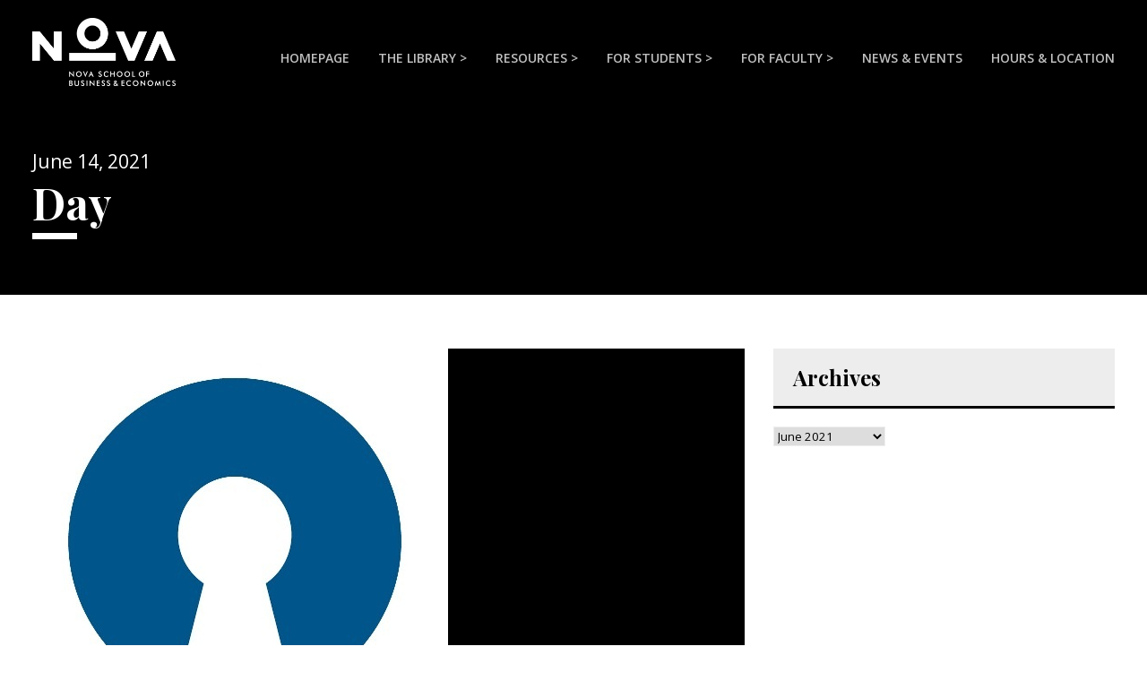

--- FILE ---
content_type: text/html; charset=UTF-8
request_url: https://library.novasbe.unl.pt/2021/06/14/
body_size: 12725
content:
<!DOCTYPE html>
<html lang="en-GB" class="no-js">
<head>
	<meta charset="UTF-8">
	<meta name="viewport" content="width=device-width, initial-scale=1">
	<link rel="profile" href="http://gmpg.org/xfn/11">
	<link rel="pingback" href="https://library.novasbe.unl.pt/xmlrpc.php">
	<title>June 14, 2021 &#8211; NOVA SBE Library</title>
<meta name='robots' content='max-image-preview:large' />
	<style>img:is([sizes="auto" i], [sizes^="auto," i]) { contain-intrinsic-size: 3000px 1500px }</style>
	<link rel='dns-prefetch' href='//library.novasbe.unl.pt' />
<link rel='dns-prefetch' href='//www.googletagmanager.com' />
<link rel='dns-prefetch' href='//fonts.googleapis.com' />
<link rel="alternate" type="application/rss+xml" title="NOVA SBE Library &raquo; Feed" href="https://library.novasbe.unl.pt/feed/" />
<link rel="alternate" type="text/calendar" title="NOVA SBE Library &raquo; iCal Feed" href="https://library.novasbe.unl.pt/events/?ical=1" />
<script type="text/javascript">
/* <![CDATA[ */
window._wpemojiSettings = {"baseUrl":"https:\/\/s.w.org\/images\/core\/emoji\/15.0.3\/72x72\/","ext":".png","svgUrl":"https:\/\/s.w.org\/images\/core\/emoji\/15.0.3\/svg\/","svgExt":".svg","source":{"concatemoji":"https:\/\/library.novasbe.unl.pt\/wp-includes\/js\/wp-emoji-release.min.js?ver=6.7.4"}};
/*! This file is auto-generated */
!function(i,n){var o,s,e;function c(e){try{var t={supportTests:e,timestamp:(new Date).valueOf()};sessionStorage.setItem(o,JSON.stringify(t))}catch(e){}}function p(e,t,n){e.clearRect(0,0,e.canvas.width,e.canvas.height),e.fillText(t,0,0);var t=new Uint32Array(e.getImageData(0,0,e.canvas.width,e.canvas.height).data),r=(e.clearRect(0,0,e.canvas.width,e.canvas.height),e.fillText(n,0,0),new Uint32Array(e.getImageData(0,0,e.canvas.width,e.canvas.height).data));return t.every(function(e,t){return e===r[t]})}function u(e,t,n){switch(t){case"flag":return n(e,"\ud83c\udff3\ufe0f\u200d\u26a7\ufe0f","\ud83c\udff3\ufe0f\u200b\u26a7\ufe0f")?!1:!n(e,"\ud83c\uddfa\ud83c\uddf3","\ud83c\uddfa\u200b\ud83c\uddf3")&&!n(e,"\ud83c\udff4\udb40\udc67\udb40\udc62\udb40\udc65\udb40\udc6e\udb40\udc67\udb40\udc7f","\ud83c\udff4\u200b\udb40\udc67\u200b\udb40\udc62\u200b\udb40\udc65\u200b\udb40\udc6e\u200b\udb40\udc67\u200b\udb40\udc7f");case"emoji":return!n(e,"\ud83d\udc26\u200d\u2b1b","\ud83d\udc26\u200b\u2b1b")}return!1}function f(e,t,n){var r="undefined"!=typeof WorkerGlobalScope&&self instanceof WorkerGlobalScope?new OffscreenCanvas(300,150):i.createElement("canvas"),a=r.getContext("2d",{willReadFrequently:!0}),o=(a.textBaseline="top",a.font="600 32px Arial",{});return e.forEach(function(e){o[e]=t(a,e,n)}),o}function t(e){var t=i.createElement("script");t.src=e,t.defer=!0,i.head.appendChild(t)}"undefined"!=typeof Promise&&(o="wpEmojiSettingsSupports",s=["flag","emoji"],n.supports={everything:!0,everythingExceptFlag:!0},e=new Promise(function(e){i.addEventListener("DOMContentLoaded",e,{once:!0})}),new Promise(function(t){var n=function(){try{var e=JSON.parse(sessionStorage.getItem(o));if("object"==typeof e&&"number"==typeof e.timestamp&&(new Date).valueOf()<e.timestamp+604800&&"object"==typeof e.supportTests)return e.supportTests}catch(e){}return null}();if(!n){if("undefined"!=typeof Worker&&"undefined"!=typeof OffscreenCanvas&&"undefined"!=typeof URL&&URL.createObjectURL&&"undefined"!=typeof Blob)try{var e="postMessage("+f.toString()+"("+[JSON.stringify(s),u.toString(),p.toString()].join(",")+"));",r=new Blob([e],{type:"text/javascript"}),a=new Worker(URL.createObjectURL(r),{name:"wpTestEmojiSupports"});return void(a.onmessage=function(e){c(n=e.data),a.terminate(),t(n)})}catch(e){}c(n=f(s,u,p))}t(n)}).then(function(e){for(var t in e)n.supports[t]=e[t],n.supports.everything=n.supports.everything&&n.supports[t],"flag"!==t&&(n.supports.everythingExceptFlag=n.supports.everythingExceptFlag&&n.supports[t]);n.supports.everythingExceptFlag=n.supports.everythingExceptFlag&&!n.supports.flag,n.DOMReady=!1,n.readyCallback=function(){n.DOMReady=!0}}).then(function(){return e}).then(function(){var e;n.supports.everything||(n.readyCallback(),(e=n.source||{}).concatemoji?t(e.concatemoji):e.wpemoji&&e.twemoji&&(t(e.twemoji),t(e.wpemoji)))}))}((window,document),window._wpemojiSettings);
/* ]]> */
</script>
<style id='wp-emoji-styles-inline-css' type='text/css'>

	img.wp-smiley, img.emoji {
		display: inline !important;
		border: none !important;
		box-shadow: none !important;
		height: 1em !important;
		width: 1em !important;
		margin: 0 0.07em !important;
		vertical-align: -0.1em !important;
		background: none !important;
		padding: 0 !important;
	}
</style>
<link rel='stylesheet' id='wp-block-library-css' href='https://library.novasbe.unl.pt/wp-includes/css/dist/block-library/style.min.css?ver=6.7.4' type='text/css' media='all' />
<style id='classic-theme-styles-inline-css' type='text/css'>
/*! This file is auto-generated */
.wp-block-button__link{color:#fff;background-color:#32373c;border-radius:9999px;box-shadow:none;text-decoration:none;padding:calc(.667em + 2px) calc(1.333em + 2px);font-size:1.125em}.wp-block-file__button{background:#32373c;color:#fff;text-decoration:none}
</style>
<style id='global-styles-inline-css' type='text/css'>
:root{--wp--preset--aspect-ratio--square: 1;--wp--preset--aspect-ratio--4-3: 4/3;--wp--preset--aspect-ratio--3-4: 3/4;--wp--preset--aspect-ratio--3-2: 3/2;--wp--preset--aspect-ratio--2-3: 2/3;--wp--preset--aspect-ratio--16-9: 16/9;--wp--preset--aspect-ratio--9-16: 9/16;--wp--preset--color--black: #000000;--wp--preset--color--cyan-bluish-gray: #abb8c3;--wp--preset--color--white: #ffffff;--wp--preset--color--pale-pink: #f78da7;--wp--preset--color--vivid-red: #cf2e2e;--wp--preset--color--luminous-vivid-orange: #ff6900;--wp--preset--color--luminous-vivid-amber: #fcb900;--wp--preset--color--light-green-cyan: #7bdcb5;--wp--preset--color--vivid-green-cyan: #00d084;--wp--preset--color--pale-cyan-blue: #8ed1fc;--wp--preset--color--vivid-cyan-blue: #0693e3;--wp--preset--color--vivid-purple: #9b51e0;--wp--preset--gradient--vivid-cyan-blue-to-vivid-purple: linear-gradient(135deg,rgba(6,147,227,1) 0%,rgb(155,81,224) 100%);--wp--preset--gradient--light-green-cyan-to-vivid-green-cyan: linear-gradient(135deg,rgb(122,220,180) 0%,rgb(0,208,130) 100%);--wp--preset--gradient--luminous-vivid-amber-to-luminous-vivid-orange: linear-gradient(135deg,rgba(252,185,0,1) 0%,rgba(255,105,0,1) 100%);--wp--preset--gradient--luminous-vivid-orange-to-vivid-red: linear-gradient(135deg,rgba(255,105,0,1) 0%,rgb(207,46,46) 100%);--wp--preset--gradient--very-light-gray-to-cyan-bluish-gray: linear-gradient(135deg,rgb(238,238,238) 0%,rgb(169,184,195) 100%);--wp--preset--gradient--cool-to-warm-spectrum: linear-gradient(135deg,rgb(74,234,220) 0%,rgb(151,120,209) 20%,rgb(207,42,186) 40%,rgb(238,44,130) 60%,rgb(251,105,98) 80%,rgb(254,248,76) 100%);--wp--preset--gradient--blush-light-purple: linear-gradient(135deg,rgb(255,206,236) 0%,rgb(152,150,240) 100%);--wp--preset--gradient--blush-bordeaux: linear-gradient(135deg,rgb(254,205,165) 0%,rgb(254,45,45) 50%,rgb(107,0,62) 100%);--wp--preset--gradient--luminous-dusk: linear-gradient(135deg,rgb(255,203,112) 0%,rgb(199,81,192) 50%,rgb(65,88,208) 100%);--wp--preset--gradient--pale-ocean: linear-gradient(135deg,rgb(255,245,203) 0%,rgb(182,227,212) 50%,rgb(51,167,181) 100%);--wp--preset--gradient--electric-grass: linear-gradient(135deg,rgb(202,248,128) 0%,rgb(113,206,126) 100%);--wp--preset--gradient--midnight: linear-gradient(135deg,rgb(2,3,129) 0%,rgb(40,116,252) 100%);--wp--preset--font-size--small: 13px;--wp--preset--font-size--medium: 20px;--wp--preset--font-size--large: 36px;--wp--preset--font-size--x-large: 42px;--wp--preset--spacing--20: 0.44rem;--wp--preset--spacing--30: 0.67rem;--wp--preset--spacing--40: 1rem;--wp--preset--spacing--50: 1.5rem;--wp--preset--spacing--60: 2.25rem;--wp--preset--spacing--70: 3.38rem;--wp--preset--spacing--80: 5.06rem;--wp--preset--shadow--natural: 6px 6px 9px rgba(0, 0, 0, 0.2);--wp--preset--shadow--deep: 12px 12px 50px rgba(0, 0, 0, 0.4);--wp--preset--shadow--sharp: 6px 6px 0px rgba(0, 0, 0, 0.2);--wp--preset--shadow--outlined: 6px 6px 0px -3px rgba(255, 255, 255, 1), 6px 6px rgba(0, 0, 0, 1);--wp--preset--shadow--crisp: 6px 6px 0px rgba(0, 0, 0, 1);}:where(.is-layout-flex){gap: 0.5em;}:where(.is-layout-grid){gap: 0.5em;}body .is-layout-flex{display: flex;}.is-layout-flex{flex-wrap: wrap;align-items: center;}.is-layout-flex > :is(*, div){margin: 0;}body .is-layout-grid{display: grid;}.is-layout-grid > :is(*, div){margin: 0;}:where(.wp-block-columns.is-layout-flex){gap: 2em;}:where(.wp-block-columns.is-layout-grid){gap: 2em;}:where(.wp-block-post-template.is-layout-flex){gap: 1.25em;}:where(.wp-block-post-template.is-layout-grid){gap: 1.25em;}.has-black-color{color: var(--wp--preset--color--black) !important;}.has-cyan-bluish-gray-color{color: var(--wp--preset--color--cyan-bluish-gray) !important;}.has-white-color{color: var(--wp--preset--color--white) !important;}.has-pale-pink-color{color: var(--wp--preset--color--pale-pink) !important;}.has-vivid-red-color{color: var(--wp--preset--color--vivid-red) !important;}.has-luminous-vivid-orange-color{color: var(--wp--preset--color--luminous-vivid-orange) !important;}.has-luminous-vivid-amber-color{color: var(--wp--preset--color--luminous-vivid-amber) !important;}.has-light-green-cyan-color{color: var(--wp--preset--color--light-green-cyan) !important;}.has-vivid-green-cyan-color{color: var(--wp--preset--color--vivid-green-cyan) !important;}.has-pale-cyan-blue-color{color: var(--wp--preset--color--pale-cyan-blue) !important;}.has-vivid-cyan-blue-color{color: var(--wp--preset--color--vivid-cyan-blue) !important;}.has-vivid-purple-color{color: var(--wp--preset--color--vivid-purple) !important;}.has-black-background-color{background-color: var(--wp--preset--color--black) !important;}.has-cyan-bluish-gray-background-color{background-color: var(--wp--preset--color--cyan-bluish-gray) !important;}.has-white-background-color{background-color: var(--wp--preset--color--white) !important;}.has-pale-pink-background-color{background-color: var(--wp--preset--color--pale-pink) !important;}.has-vivid-red-background-color{background-color: var(--wp--preset--color--vivid-red) !important;}.has-luminous-vivid-orange-background-color{background-color: var(--wp--preset--color--luminous-vivid-orange) !important;}.has-luminous-vivid-amber-background-color{background-color: var(--wp--preset--color--luminous-vivid-amber) !important;}.has-light-green-cyan-background-color{background-color: var(--wp--preset--color--light-green-cyan) !important;}.has-vivid-green-cyan-background-color{background-color: var(--wp--preset--color--vivid-green-cyan) !important;}.has-pale-cyan-blue-background-color{background-color: var(--wp--preset--color--pale-cyan-blue) !important;}.has-vivid-cyan-blue-background-color{background-color: var(--wp--preset--color--vivid-cyan-blue) !important;}.has-vivid-purple-background-color{background-color: var(--wp--preset--color--vivid-purple) !important;}.has-black-border-color{border-color: var(--wp--preset--color--black) !important;}.has-cyan-bluish-gray-border-color{border-color: var(--wp--preset--color--cyan-bluish-gray) !important;}.has-white-border-color{border-color: var(--wp--preset--color--white) !important;}.has-pale-pink-border-color{border-color: var(--wp--preset--color--pale-pink) !important;}.has-vivid-red-border-color{border-color: var(--wp--preset--color--vivid-red) !important;}.has-luminous-vivid-orange-border-color{border-color: var(--wp--preset--color--luminous-vivid-orange) !important;}.has-luminous-vivid-amber-border-color{border-color: var(--wp--preset--color--luminous-vivid-amber) !important;}.has-light-green-cyan-border-color{border-color: var(--wp--preset--color--light-green-cyan) !important;}.has-vivid-green-cyan-border-color{border-color: var(--wp--preset--color--vivid-green-cyan) !important;}.has-pale-cyan-blue-border-color{border-color: var(--wp--preset--color--pale-cyan-blue) !important;}.has-vivid-cyan-blue-border-color{border-color: var(--wp--preset--color--vivid-cyan-blue) !important;}.has-vivid-purple-border-color{border-color: var(--wp--preset--color--vivid-purple) !important;}.has-vivid-cyan-blue-to-vivid-purple-gradient-background{background: var(--wp--preset--gradient--vivid-cyan-blue-to-vivid-purple) !important;}.has-light-green-cyan-to-vivid-green-cyan-gradient-background{background: var(--wp--preset--gradient--light-green-cyan-to-vivid-green-cyan) !important;}.has-luminous-vivid-amber-to-luminous-vivid-orange-gradient-background{background: var(--wp--preset--gradient--luminous-vivid-amber-to-luminous-vivid-orange) !important;}.has-luminous-vivid-orange-to-vivid-red-gradient-background{background: var(--wp--preset--gradient--luminous-vivid-orange-to-vivid-red) !important;}.has-very-light-gray-to-cyan-bluish-gray-gradient-background{background: var(--wp--preset--gradient--very-light-gray-to-cyan-bluish-gray) !important;}.has-cool-to-warm-spectrum-gradient-background{background: var(--wp--preset--gradient--cool-to-warm-spectrum) !important;}.has-blush-light-purple-gradient-background{background: var(--wp--preset--gradient--blush-light-purple) !important;}.has-blush-bordeaux-gradient-background{background: var(--wp--preset--gradient--blush-bordeaux) !important;}.has-luminous-dusk-gradient-background{background: var(--wp--preset--gradient--luminous-dusk) !important;}.has-pale-ocean-gradient-background{background: var(--wp--preset--gradient--pale-ocean) !important;}.has-electric-grass-gradient-background{background: var(--wp--preset--gradient--electric-grass) !important;}.has-midnight-gradient-background{background: var(--wp--preset--gradient--midnight) !important;}.has-small-font-size{font-size: var(--wp--preset--font-size--small) !important;}.has-medium-font-size{font-size: var(--wp--preset--font-size--medium) !important;}.has-large-font-size{font-size: var(--wp--preset--font-size--large) !important;}.has-x-large-font-size{font-size: var(--wp--preset--font-size--x-large) !important;}
:where(.wp-block-post-template.is-layout-flex){gap: 1.25em;}:where(.wp-block-post-template.is-layout-grid){gap: 1.25em;}
:where(.wp-block-columns.is-layout-flex){gap: 2em;}:where(.wp-block-columns.is-layout-grid){gap: 2em;}
:root :where(.wp-block-pullquote){font-size: 1.5em;line-height: 1.6;}
</style>
<link rel='stylesheet' id='app_service_email-css' href='/wp-content/plugins/app_service_email/public/css/app_service_email-public.css?ver=1.0.0' type='text/css' media='all' />
<link rel='stylesheet' id='gdlr-core-google-font-css' href='https://fonts.googleapis.com/css?family=Playfair+Display%3Aregular%2Citalic%2C700%2C700italic%2C900%2C900italic%7COpen+Sans%3A300%2C300italic%2Cregular%2Citalic%2C600%2C600italic%2C700%2C700italic%2C800%2C800italic&#038;subset=vietnamese%2Clatin%2Ccyrillic%2Clatin-ext%2Ccyrillic-ext%2Cgreek-ext%2Cgreek&#038;ver=6.7.4' type='text/css' media='all' />
<link rel='stylesheet' id='gdlr-core-plugin-css' href='/wp-content/plugins/goodlayers-core/plugins/combine/style.css?ver=6.7.4' type='text/css' media='all' />
<link rel='stylesheet' id='gdlr-core-page-builder-css' href='/wp-content/plugins/goodlayers-core/include/css/page-builder.css?ver=6.7.4' type='text/css' media='all' />
<link rel='stylesheet' id='rs-plugin-settings-css' href='https://library.novasbe.unl.pt/wp-content/plugins/revslider/public/assets/css/settings.css?ver=5.4.8.3' type='text/css' media='all' />
<style id='rs-plugin-settings-inline-css' type='text/css'>
#rs-demo-id {}
</style>
<link rel='stylesheet' id='wpos-slick-style-css' href='/wp-content/plugins/timeline-and-history-slider/assets/css/slick.css?ver=2.3' type='text/css' media='all' />
<link rel='stylesheet' id='tahs-public-style-css' href='/wp-content/plugins/timeline-and-history-slider/assets/css/slick-slider-style.css?ver=2.3' type='text/css' media='all' />
<link rel='stylesheet' id='tablepress-default-css' href='/wp-content/plugins/tablepress/css/build/default.css?ver=2.2.4' type='text/css' media='all' />
<style id='tablepress-default-inline-css' type='text/css'>
.tablepress>:where(thead,tfoot)>*>th{color:#fff}
</style>
<link rel='stylesheet' id='kingster-style-core-css' href='/wp-content/themes/kingster/css/style-core.css?ver=6.7.4' type='text/css' media='all' />
<link rel='stylesheet' id='kingster-custom-style-css' href='/wp-content/uploads/kingster-style-custom.css?1744053287&#038;ver=6.7.4' type='text/css' media='all' />
<link rel='stylesheet' id='leaflet.fullscreen-css' href='/wp-content/plugins/osmapper/assets/css/leaflet.fullscreen.css?ver=2.1.5' type='text/css' media='all' />
<link rel='stylesheet' id='ba_map_renderer-css' href='/wp-content/plugins/osmapper/assets/css/ba_map_renderer.css?ver=2.1.5' type='text/css' media='all' />
<link rel='stylesheet' id='kingster-child-theme-style-css' href='/wp-content/themes/kingster-child/style.css?ver=6.7.4' type='text/css' media='all' />
<link rel='stylesheet' id='kingster-learnpress-css' href='/wp-content/themes/kingster/learnpress/kingster-learnpress.css?ver=6.7.4' type='text/css' media='all' />
<link rel='stylesheet' id='kingster-learnpress-pb-css' href='/wp-content/themes/kingster/learnpress/kingster-learnpress-pb.css?ver=6.7.4' type='text/css' media='all' />
<script type="text/javascript" src="https://library.novasbe.unl.pt/wp-includes/js/jquery/jquery.min.js?ver=3.7.1" id="jquery-core-js"></script>
<script type="text/javascript" src="https://library.novasbe.unl.pt/wp-includes/js/jquery/jquery-migrate.min.js?ver=3.4.1" id="jquery-migrate-js"></script>
<script type="text/javascript" src="/wp-content/plugins/app_service_email/public/js/app_service_email-public.js?ver=1.0.0" id="app_service_email-js"></script>
<script type="text/javascript" src="https://library.novasbe.unl.pt/wp-content/plugins/revslider/public/assets/js/jquery.themepunch.tools.min.js?ver=5.4.8.3" id="tp-tools-js"></script>
<script type="text/javascript" src="https://library.novasbe.unl.pt/wp-content/plugins/revslider/public/assets/js/jquery.themepunch.revolution.min.js?ver=5.4.8.3" id="revmin-js"></script>
<!--[if lt IE 9]>
<script type="text/javascript" src="/wp-content/themes/kingster/js/html5.js?ver=6.7.4" id="kingster-html5js-js"></script>
<![endif]-->

<!-- Google tag (gtag.js) snippet added by Site Kit -->
<!-- Google Analytics snippet added by Site Kit -->
<script type="text/javascript" src="https://www.googletagmanager.com/gtag/js?id=GT-TXH3L6W" id="google_gtagjs-js" async></script>
<script type="text/javascript" id="google_gtagjs-js-after">
/* <![CDATA[ */
window.dataLayer = window.dataLayer || [];function gtag(){dataLayer.push(arguments);}
gtag("set","linker",{"domains":["library.novasbe.unl.pt"]});
gtag("js", new Date());
gtag("set", "developer_id.dZTNiMT", true);
gtag("config", "GT-TXH3L6W");
/* ]]> */
</script>
<script type="text/javascript" src="/wp-content/themes/kingster/learnpress/kingster-learnpress.js?ver=6.7.4" id="kingster-learnpress-js"></script>
<link rel="https://api.w.org/" href="https://library.novasbe.unl.pt/wp-json/" /><link rel="EditURI" type="application/rsd+xml" title="RSD" href="https://library.novasbe.unl.pt/xmlrpc.php?rsd" />
<meta name="generator" content="WordPress 6.7.4" />
<meta name="generator" content="Site Kit by Google 1.170.0" /><meta name="tec-api-version" content="v1"><meta name="tec-api-origin" content="https://library.novasbe.unl.pt"><link rel="alternate" href="https://library.novasbe.unl.pt/wp-json/tribe/events/v1/" /><meta name="google-site-verification" content="1NCHBY0Hn858nEiTXiyv89ikvhjTKNu06Bgabfi5RqI"><meta name="generator" content="Powered by Slider Revolution 5.4.8.3 - responsive, Mobile-Friendly Slider Plugin for WordPress with comfortable drag and drop interface." />
<link rel="icon" href="/wp-content/uploads/2020/03/cropped-favicon-1-32x32.png" sizes="32x32" />
<link rel="icon" href="/wp-content/uploads/2020/03/cropped-favicon-1-192x192.png" sizes="192x192" />
<link rel="apple-touch-icon" href="/wp-content/uploads/2020/03/cropped-favicon-1-180x180.png" />
<meta name="msapplication-TileImage" content="/wp-content/uploads/2020/03/cropped-favicon-1-270x270.png" />
<script type="text/javascript">function setREVStartSize(e){									
						try{ e.c=jQuery(e.c);var i=jQuery(window).width(),t=9999,r=0,n=0,l=0,f=0,s=0,h=0;
							if(e.responsiveLevels&&(jQuery.each(e.responsiveLevels,function(e,f){f>i&&(t=r=f,l=e),i>f&&f>r&&(r=f,n=e)}),t>r&&(l=n)),f=e.gridheight[l]||e.gridheight[0]||e.gridheight,s=e.gridwidth[l]||e.gridwidth[0]||e.gridwidth,h=i/s,h=h>1?1:h,f=Math.round(h*f),"fullscreen"==e.sliderLayout){var u=(e.c.width(),jQuery(window).height());if(void 0!=e.fullScreenOffsetContainer){var c=e.fullScreenOffsetContainer.split(",");if (c) jQuery.each(c,function(e,i){u=jQuery(i).length>0?u-jQuery(i).outerHeight(!0):u}),e.fullScreenOffset.split("%").length>1&&void 0!=e.fullScreenOffset&&e.fullScreenOffset.length>0?u-=jQuery(window).height()*parseInt(e.fullScreenOffset,0)/100:void 0!=e.fullScreenOffset&&e.fullScreenOffset.length>0&&(u-=parseInt(e.fullScreenOffset,0))}f=u}else void 0!=e.minHeight&&f<e.minHeight&&(f=e.minHeight);e.c.closest(".rev_slider_wrapper").css({height:f})					
						}catch(d){console.log("Failure at Presize of Slider:"+d)}						
					};</script>
		<style type="text/css" id="wp-custom-css">
			.acadp-widget-categories ul { list-style: none}
.acadp-widget-categories ul li a {
	color: #1c1b3b !important;
	line-height: 1.2 !important;
	font-size: 16px !important;
}

.gdlr-core-opening-hour-item .gdlr-core-opening-hour-time i {
    margin-left: 8px;
}

.gdlr-core-opening-hour-item .gdlr-core-opening-hour-day,
.gdlr-core-opening-hour-item .gdlr-core-opening-hour-open {
	letter-spacing: -0.25px
}
		</style>
		</head>

<body class="date gdlr-core-body tribe-no-js page-template-kingster-child kingster-body kingster-body-front kingster-full  kingster-with-sticky-navigation  kingster-blockquote-style-1 gdlr-core-link-to-lightbox">
<div class="kingster-mobile-header-wrap" ><div class="kingster-mobile-header kingster-header-background kingster-style-slide kingster-sticky-mobile-navigation " id="kingster-mobile-header" ><div class="kingster-mobile-header-container kingster-container clearfix" ><div class="kingster-logo  kingster-item-pdlr kingster-mobile-logo-center"><div class="kingster-logo-inner"><a class="" href="https://library.novasbe.unl.pt/" ><img  src="/wp-content/uploads/2020/03/NovaSBE_Logo-800x380.png" width="1268" height="603"  srcset="/wp-content/uploads/2020/03/NovaSBE_Logo-400x190.png 400w, /wp-content/uploads/2020/03/NovaSBE_Logo-600x285.png 600w, /wp-content/uploads/2020/03/NovaSBE_Logo-800x380.png 800w, /wp-content/uploads/2020/03/NovaSBE_Logo.png 1268w"  sizes="(max-width: 767px) 100vw, (max-width: 1150px) 100vw, 1150px"  alt="" /></a></div></div><div class="kingster-mobile-menu-right" ></div><div class="kingster-mobile-menu-left" ><div class="kingster-overlay-menu kingster-mobile-menu" id="kingster-mobile-menu" ><a class="kingster-overlay-menu-icon kingster-mobile-menu-button kingster-mobile-button-hamburger-with-border" href="#" ><i class="fa fa-bars" ></i></a><div class="kingster-overlay-menu-content kingster-navigation-font" ><div class="kingster-overlay-menu-close" ></div><div class="kingster-overlay-menu-row" ><div class="kingster-overlay-menu-cell" ><ul id="menu-main-menu" class="menu"><li class="menu-item menu-item-type-custom menu-item-object-custom menu-item-home menu-item-8550"><a href="https://library.novasbe.unl.pt/">Homepage</a></li>
<li class="menu-item menu-item-type-custom menu-item-object-custom menu-item-has-children menu-item-6894"><a href="#">The Library ></a>
<ul class="sub-menu">
	<li class="menu-item menu-item-type-custom menu-item-object-custom menu-item-6461"><a href="#">Library Tagline</a></li>
	<li class="menu-item menu-item-type-custom menu-item-object-custom menu-item-has-children menu-item-6595"><a href="#">About</a>
	<ul class="sub-menu">
		<li class="menu-item menu-item-type-post_type menu-item-object-page menu-item-6415"><a href="https://library.novasbe.unl.pt/welcome/">Welcome</a></li>
		<li class="menu-item menu-item-type-post_type menu-item-object-page menu-item-9142"><a href="https://library.novasbe.unl.pt/reports-plans/">Reports &#038; Plans</a></li>
		<li class="menu-item menu-item-type-post_type menu-item-object-page menu-item-9239"><a href="https://library.novasbe.unl.pt/rules-regulations/">Rules &#038; Regulations</a></li>
		<li class="menu-item menu-item-type-post_type menu-item-object-page menu-item-6454"><a href="https://library.novasbe.unl.pt/code-of-conduct/">Code of Conduct</a></li>
		<li class="menu-item menu-item-type-post_type menu-item-object-page menu-item-6427"><a href="https://library.novasbe.unl.pt/staff/">Staff</a></li>
	</ul>
</li>
	<li class="menu-item menu-item-type-custom menu-item-object-custom menu-item-has-children menu-item-6596"><a href="#">Services</a>
	<ul class="sub-menu">
		<li class="menu-item menu-item-type-post_type menu-item-object-page menu-item-6433"><a href="https://library.novasbe.unl.pt/collection/">Collection</a></li>
		<li class="menu-item menu-item-type-post_type menu-item-object-page menu-item-6439"><a href="https://library.novasbe.unl.pt/circulation-reference/">Circulation &#038; Reference</a></li>
		<li class="menu-item menu-item-type-post_type menu-item-object-page menu-item-6436"><a href="https://library.novasbe.unl.pt/interlibrary-loan/">Interlibrary Loan</a></li>
		<li class="menu-item menu-item-type-post_type menu-item-object-page menu-item-6442"><a href="https://library.novasbe.unl.pt/desktops/">Desktops</a></li>
		<li class="menu-item menu-item-type-post_type menu-item-object-page menu-item-11945"><a href="https://library.novasbe.unl.pt/datalab/">Social Sciences Datalab</a></li>
	</ul>
</li>
	<li class="menu-item menu-item-type-custom menu-item-object-custom menu-item-has-children menu-item-6597"><a href="#">Using the Library</a>
	<ul class="sub-menu">
		<li class="menu-item menu-item-type-post_type menu-item-object-page menu-item-12408"><a href="https://library.novasbe.unl.pt/accessibility/">Accessibility</a></li>
		<li class="menu-item menu-item-type-post_type menu-item-object-page menu-item-6451"><a href="https://library.novasbe.unl.pt/external-users/">External Users</a></li>
		<li class="menu-item menu-item-type-post_type menu-item-object-page menu-item-8540"><a href="https://library.novasbe.unl.pt/off-campus-access/">Off-Campus access</a></li>
		<li class="menu-item menu-item-type-post_type menu-item-object-page menu-item-6448"><a href="https://library.novasbe.unl.pt/registered-users/">Registered Users</a></li>
		<li class="menu-item menu-item-type-post_type menu-item-object-page menu-item-6457"><a href="https://library.novasbe.unl.pt/spaces/">Spaces</a></li>
	</ul>
</li>
	<li class="menu-item menu-item-type-custom menu-item-object-custom menu-item-has-children menu-item-10191"><a href="#">Initiatives and Projects</a>
	<ul class="sub-menu">
		<li class="menu-item menu-item-type-post_type menu-item-object-page menu-item-10195"><a href="https://library.novasbe.unl.pt/nova-sbe-pride-association/">Library Dialogues</a></li>
		<li class="menu-item menu-item-type-post_type menu-item-object-page menu-item-12414"><a href="https://library.novasbe.unl.pt/nova-sbe-research/">NOVA SBE Research</a></li>
		<li class="menu-item menu-item-type-post_type menu-item-object-page menu-item-12438"><a href="https://library.novasbe.unl.pt/staff-publications/">Staff Publications</a></li>
		<li class="menu-item menu-item-type-post_type menu-item-object-page menu-item-12472"><a href="https://library.novasbe.unl.pt/ux/">User experience (UX)</a></li>
	</ul>
</li>
</ul>
</li>
<li class="menu-item menu-item-type-custom menu-item-object-custom menu-item-has-children menu-item-6895"><a href="#">Resources ></a>
<ul class="sub-menu">
	<li class="menu-item menu-item-type-custom menu-item-object-custom menu-item-6465"><a href="#">Resources Tagline</a></li>
	<li class="menu-item menu-item-type-custom menu-item-object-custom menu-item-has-children menu-item-6462"><a href="#">Search</a>
	<ul class="sub-menu">
		<li class="menu-item menu-item-type-custom menu-item-object-custom menu-item-6852"><a target="_blank" href="https://novasbe.locate.ebsco.com/search">Catalog</a></li>
		<li class="menu-item menu-item-type-custom menu-item-object-custom menu-item-6853"><a target="_blank" href="https://search.ebscohost.com/login.aspx?authtype=sso&#038;custid=s1020420&#038;groupid=main&#038;profile=eds">Nova SBE Discovery</a></li>
	</ul>
</li>
	<li class="menu-item menu-item-type-custom menu-item-object-custom menu-item-has-children menu-item-6463"><a href="#">Databases</a>
	<ul class="sub-menu">
		<li class="menu-item menu-item-type-post_type menu-item-object-page menu-item-7114"><a href="https://library.novasbe.unl.pt/a-to-z-list/">A to Z List</a></li>
		<li class="menu-item menu-item-type-post_type menu-item-object-page menu-item-6507"><a href="https://library.novasbe.unl.pt/bloomberg/">Bloomberg</a></li>
		<li class="menu-item menu-item-type-post_type menu-item-object-page menu-item-6506"><a href="https://library.novasbe.unl.pt/refinitiv/">LSEG Workspace</a></li>
		<li class="menu-item menu-item-type-post_type menu-item-object-page menu-item-6505"><a href="https://library.novasbe.unl.pt/b-on/">B-On</a></li>
	</ul>
</li>
	<li class="menu-item menu-item-type-custom menu-item-object-custom menu-item-has-children menu-item-7518"><a href="#">NOVA SBE Resources</a>
	<ul class="sub-menu">
		<li class="menu-item menu-item-type-post_type menu-item-object-page menu-item-12404"><a href="https://library.novasbe.unl.pt/figshare/">Data Repository (Figshare)</a></li>
		<li class="menu-item menu-item-type-custom menu-item-object-custom menu-item-7260"><a href="/novasbe-working-papers/">Nova SBE Working Papers</a></li>
		<li class="menu-item menu-item-type-custom menu-item-object-custom menu-item-7519"><a href="/nova-sbe-cases/">Nova SBE Cases</a></li>
		<li class="menu-item menu-item-type-post_type menu-item-object-page menu-item-6504"><a href="https://library.novasbe.unl.pt/unl-repository-run/">UNL Repository (RUN)</a></li>
	</ul>
</li>
	<li class="menu-item menu-item-type-custom menu-item-object-custom menu-item-has-children menu-item-6464"><a href="#">Other Selected Resources</a>
	<ul class="sub-menu">
		<li class="menu-item menu-item-type-post_type menu-item-object-page menu-item-6878"><a href="https://library.novasbe.unl.pt/business-economics-news/">Business &#038; Economics News</a></li>
		<li class="menu-item menu-item-type-post_type menu-item-object-page menu-item-6502"><a href="https://library.novasbe.unl.pt/reference-websites/">Reference Websites</a></li>
		<li class="menu-item menu-item-type-post_type menu-item-object-page menu-item-6501"><a href="https://library.novasbe.unl.pt/other-catalogs/">Other Catalogs</a></li>
	</ul>
</li>
</ul>
</li>
<li class="menu-item menu-item-type-custom menu-item-object-custom menu-item-has-children menu-item-6896"><a href="#">For Students ></a>
<ul class="sub-menu">
	<li class="menu-item menu-item-type-custom menu-item-object-custom menu-item-6518"><a href="#">Students Tagline</a></li>
	<li class="menu-item menu-item-type-custom menu-item-object-custom menu-item-has-children menu-item-6515"><a href="#">Bibliographic Management</a>
	<ul class="sub-menu">
		<li class="menu-item menu-item-type-post_type menu-item-object-page menu-item-6554"><a href="https://library.novasbe.unl.pt/academic-writing/">Academic Writing</a></li>
		<li class="menu-item menu-item-type-post_type menu-item-object-page menu-item-10053"><a href="https://library.novasbe.unl.pt/chicago-style-citation/">Chicago Style &#038; Citation</a></li>
		<li class="menu-item menu-item-type-post_type menu-item-object-page menu-item-6553"><a href="https://library.novasbe.unl.pt/apa-style-citation/">APA Style &#038; Citation</a></li>
		<li class="menu-item menu-item-type-post_type menu-item-object-page menu-item-6551"><a href="https://library.novasbe.unl.pt/citation-software/">Citation Software</a></li>
	</ul>
</li>
	<li class="menu-item menu-item-type-custom menu-item-object-custom menu-item-has-children menu-item-6514"><a href="#">Guidelines</a>
	<ul class="sub-menu">
		<li class="menu-item menu-item-type-custom menu-item-object-custom menu-item-8442"><a target="_blank" href="/wp-content/uploads/2020/03/FDM_2020.pdf">Use &#038; Search Financial Databases</a></li>
		<li class="menu-item menu-item-type-post_type menu-item-object-page menu-item-6556"><a href="https://library.novasbe.unl.pt/google-google-scholar/">Google &#038; Google Scholar</a></li>
		<li class="menu-item menu-item-type-post_type menu-item-object-page menu-item-6555"><a href="https://library.novasbe.unl.pt/finding-information-on-the-web/">Finding information on the Web</a></li>
	</ul>
</li>
	<li class="menu-item menu-item-type-custom menu-item-object-custom menu-item-has-children menu-item-6516"><a href="#">Academic Integrity</a>
	<ul class="sub-menu">
		<li class="menu-item menu-item-type-post_type menu-item-object-page menu-item-6550"><a href="https://library.novasbe.unl.pt/ethics/">Ethics</a></li>
		<li class="menu-item menu-item-type-post_type menu-item-object-page menu-item-6549"><a href="https://library.novasbe.unl.pt/plagiarism-copyright/">Plagiarism &#038; Copyright</a></li>
	</ul>
</li>
	<li class="menu-item menu-item-type-custom menu-item-object-custom menu-item-has-children menu-item-6517"><a href="#">Open Scholarship</a>
	<ul class="sub-menu">
		<li class="menu-item menu-item-type-post_type menu-item-object-page menu-item-6548"><a href="https://library.novasbe.unl.pt/open-access/">Open Access</a></li>
	</ul>
</li>
</ul>
</li>
<li class="menu-item menu-item-type-custom menu-item-object-custom menu-item-has-children menu-item-6897"><a href="#">For Faculty ></a>
<ul class="sub-menu">
	<li class="menu-item menu-item-type-custom menu-item-object-custom menu-item-6907"><a href="#">Faculty Tagline</a></li>
	<li class="menu-item menu-item-type-custom menu-item-object-custom menu-item-has-children menu-item-6908"><a href="#">Pure</a>
	<ul class="sub-menu">
		<li class="menu-item menu-item-type-custom menu-item-object-custom menu-item-6976"><a href="/about-pure/">About</a></li>
		<li class="menu-item menu-item-type-custom menu-item-object-custom menu-item-6977"><a href="/how-to/">How to</a></li>
		<li class="menu-item menu-item-type-custom menu-item-object-custom menu-item-6979"><a target="_blank" href="https://novaresearch.unl.pt/en/organisations/nova-school-of-business-and-economics-nova-sbe">NOVA Research Portal</a></li>
	</ul>
</li>
	<li class="menu-item menu-item-type-custom menu-item-object-custom menu-item-has-children menu-item-6911"><a href="#">Open Scholarship</a>
	<ul class="sub-menu">
		<li class="menu-item menu-item-type-post_type menu-item-object-page menu-item-11240"><a href="https://library.novasbe.unl.pt/open-science/">Open Science</a></li>
		<li class="menu-item menu-item-type-post_type menu-item-object-page menu-item-6902"><a href="https://library.novasbe.unl.pt/research-data/">Research Data Management</a></li>
	</ul>
</li>
	<li class="menu-item menu-item-type-custom menu-item-object-custom menu-item-has-children menu-item-6909"><a href="#">Help with</a>
	<ul class="sub-menu">
		<li class="menu-item menu-item-type-post_type menu-item-object-page menu-item-6905"><a href="https://library.novasbe.unl.pt/researcher-profiles/">Researcher Profiles</a></li>
		<li class="menu-item menu-item-type-custom menu-item-object-custom menu-item-6980"><a href="/working-papers-publishing/">Working Papers Publishing</a></li>
		<li class="menu-item menu-item-type-custom menu-item-object-custom menu-item-6981"><a href="/case-publishing/">Case Publishing</a></li>
	</ul>
</li>
	<li class="menu-item menu-item-type-custom menu-item-object-custom menu-item-has-children menu-item-6910"><a href="#">Requests</a>
	<ul class="sub-menu">
		<li class="menu-item menu-item-type-custom menu-item-object-custom menu-item-6983"><a href="/recommended-books/">Recommended Books</a></li>
		<li class="menu-item menu-item-type-custom menu-item-object-custom menu-item-6984"><a href="/case-studies/">Case Studies</a></li>
		<li class="menu-item menu-item-type-custom menu-item-object-custom menu-item-6982"><a href="/training-sessions/">Training Sessions</a></li>
	</ul>
</li>
</ul>
</li>
<li class="menu-item menu-item-type-post_type menu-item-object-page menu-item-6670"><a href="https://library.novasbe.unl.pt/news-events/">News &#038; Events</a></li>
<li class="menu-item menu-item-type-post_type menu-item-object-page menu-item-6387"><a href="https://library.novasbe.unl.pt/hours-location/">Hours &#038; Location</a></li>
</ul></div></div></div></div></div></div></div></div><div class="kingster-body-outer-wrapper ">
		<div class="kingster-body-wrapper clearfix  kingster-with-frame">
	<div class="kingster-top-bar" ><div class="kingster-top-bar-background" ></div><div class="kingster-top-bar-container kingster-container " ><div class="kingster-top-bar-container-inner clearfix" ></div></div></div>	
<header class="kingster-header-wrap kingster-header-style-plain  kingster-style-menu-right kingster-sticky-navigation kingster-style-fixed clearfix" data-navigation-offset="75px"  >
	<div class="kingster-header-background" ></div>
	<div class="kingster-header-container  kingster-container">
			
		<div class="kingster-header-container-inner clearfix">
			<div class="kingster-logo  kingster-item-pdlr"><div class="kingster-logo-inner"><a class="" href="https://library.novasbe.unl.pt/" ><img  src="/wp-content/uploads/2020/03/NovaSBE_Logo-800x380.png" width="1268" height="603"  srcset="/wp-content/uploads/2020/03/NovaSBE_Logo-400x190.png 400w, /wp-content/uploads/2020/03/NovaSBE_Logo-600x285.png 600w, /wp-content/uploads/2020/03/NovaSBE_Logo-800x380.png 800w, /wp-content/uploads/2020/03/NovaSBE_Logo.png 1268w"  sizes="(max-width: 767px) 100vw, (max-width: 1150px) 100vw, 1150px"  alt="" /></a></div></div>			<div class="kingster-navigation kingster-item-pdlr clearfix " >
			<div class="kingster-main-menu" id="kingster-main-menu" ><ul id="menu-main-menu-1" class="sf-menu"><li  class="menu-item menu-item-type-custom menu-item-object-custom menu-item-home menu-item-8550 kingster-normal-menu"><a href="https://library.novasbe.unl.pt/">Homepage</a></li>
<li  class="menu-item menu-item-type-custom menu-item-object-custom menu-item-has-children menu-item-6894 kingster-mega-menu"><a href="#" class="sf-with-ul-pre">The Library ></a><div class="sf-mega sf-mega-full" style="" >
<ul class="sub-menu">
	<li  class="menu-item menu-item-type-custom menu-item-object-custom menu-item-6461" data-size="12"><div class="kingster-mega-menu-section-content"><p style="font-family: playfair display; font-size: 14px; color: #ffffff;"><br>This is a library for a generation that understands knowledge, values and ethics are the basis for the development of a more inclusive society<p style="font-family: open sans; font-size: 10px; color: #ffffff;">Teresa e Alexandre Soares dos Santos</p></div></li>
	<li  class="menu-item menu-item-type-custom menu-item-object-custom menu-item-has-children menu-item-6595" data-size="12"><a href="#" class="sf-with-ul-pre">About</a>
	<ul class="sub-menu">
		<li  class="menu-item menu-item-type-post_type menu-item-object-page menu-item-6415"><a href="https://library.novasbe.unl.pt/welcome/">Welcome</a></li>
		<li  class="menu-item menu-item-type-post_type menu-item-object-page menu-item-9142"><a href="https://library.novasbe.unl.pt/reports-plans/">Reports &#038; Plans</a></li>
		<li  class="menu-item menu-item-type-post_type menu-item-object-page menu-item-9239"><a href="https://library.novasbe.unl.pt/rules-regulations/">Rules &#038; Regulations</a></li>
		<li  class="menu-item menu-item-type-post_type menu-item-object-page menu-item-6454"><a href="https://library.novasbe.unl.pt/code-of-conduct/">Code of Conduct</a></li>
		<li  class="menu-item menu-item-type-post_type menu-item-object-page menu-item-6427"><a href="https://library.novasbe.unl.pt/staff/">Staff</a></li>
	</ul>
</li>
	<li  class="menu-item menu-item-type-custom menu-item-object-custom menu-item-has-children menu-item-6596" data-size="12"><a href="#" class="sf-with-ul-pre">Services</a>
	<ul class="sub-menu">
		<li  class="menu-item menu-item-type-post_type menu-item-object-page menu-item-6433"><a href="https://library.novasbe.unl.pt/collection/">Collection</a></li>
		<li  class="menu-item menu-item-type-post_type menu-item-object-page menu-item-6439"><a href="https://library.novasbe.unl.pt/circulation-reference/">Circulation &#038; Reference</a></li>
		<li  class="menu-item menu-item-type-post_type menu-item-object-page menu-item-6436"><a href="https://library.novasbe.unl.pt/interlibrary-loan/">Interlibrary Loan</a></li>
		<li  class="menu-item menu-item-type-post_type menu-item-object-page menu-item-6442"><a href="https://library.novasbe.unl.pt/desktops/">Desktops</a></li>
		<li  class="menu-item menu-item-type-post_type menu-item-object-page menu-item-11945"><a href="https://library.novasbe.unl.pt/datalab/">Social Sciences Datalab</a></li>
	</ul>
</li>
	<li  class="menu-item menu-item-type-custom menu-item-object-custom menu-item-has-children menu-item-6597" data-size="12"><a href="#" class="sf-with-ul-pre">Using the Library</a>
	<ul class="sub-menu">
		<li  class="menu-item menu-item-type-post_type menu-item-object-page menu-item-12408"><a href="https://library.novasbe.unl.pt/accessibility/">Accessibility</a></li>
		<li  class="menu-item menu-item-type-post_type menu-item-object-page menu-item-6451"><a href="https://library.novasbe.unl.pt/external-users/">External Users</a></li>
		<li  class="menu-item menu-item-type-post_type menu-item-object-page menu-item-8540"><a href="https://library.novasbe.unl.pt/off-campus-access/">Off-Campus access</a></li>
		<li  class="menu-item menu-item-type-post_type menu-item-object-page menu-item-6448"><a href="https://library.novasbe.unl.pt/registered-users/">Registered Users</a></li>
		<li  class="menu-item menu-item-type-post_type menu-item-object-page menu-item-6457"><a href="https://library.novasbe.unl.pt/spaces/">Spaces</a></li>
	</ul>
</li>
	<li  class="menu-item menu-item-type-custom menu-item-object-custom menu-item-has-children menu-item-10191" data-size="12"><a href="#" class="sf-with-ul-pre">Initiatives and Projects</a>
	<ul class="sub-menu">
		<li  class="menu-item menu-item-type-post_type menu-item-object-page menu-item-10195"><a href="https://library.novasbe.unl.pt/nova-sbe-pride-association/">Library Dialogues</a></li>
		<li  class="menu-item menu-item-type-post_type menu-item-object-page menu-item-12414"><a href="https://library.novasbe.unl.pt/nova-sbe-research/">NOVA SBE Research</a></li>
		<li  class="menu-item menu-item-type-post_type menu-item-object-page menu-item-12438"><a href="https://library.novasbe.unl.pt/staff-publications/">Staff Publications</a></li>
		<li  class="menu-item menu-item-type-post_type menu-item-object-page menu-item-12472"><a href="https://library.novasbe.unl.pt/ux/">User experience (UX)</a></li>
	</ul>
</li>
</ul>
</div></li>
<li  class="menu-item menu-item-type-custom menu-item-object-custom menu-item-has-children menu-item-6895 kingster-mega-menu"><a href="#" class="sf-with-ul-pre">Resources ></a><div class="sf-mega sf-mega-full" style="" >
<ul class="sub-menu">
	<li  class="menu-item menu-item-type-custom menu-item-object-custom menu-item-6465" data-size="12"><div class="kingster-mega-menu-section-content"><p style="font-family: playfair display; font-size: 14px; color: #ffffff;"><br>Get the most out of Teresa e Alexandre Soares dos Santos Library. Navigate our library's book collection, subscribed databases and other useful links.</p></div></li>
	<li  class="menu-item menu-item-type-custom menu-item-object-custom menu-item-has-children menu-item-6462" data-size="12"><a href="#" class="sf-with-ul-pre">Search</a>
	<ul class="sub-menu">
		<li  class="menu-item menu-item-type-custom menu-item-object-custom menu-item-6852"><a target="_blank" href="https://novasbe.locate.ebsco.com/search">Catalog</a></li>
		<li  class="menu-item menu-item-type-custom menu-item-object-custom menu-item-6853"><a target="_blank" href="https://search.ebscohost.com/login.aspx?authtype=sso&#038;custid=s1020420&#038;groupid=main&#038;profile=eds">Nova SBE Discovery</a></li>
	</ul>
</li>
	<li  class="menu-item menu-item-type-custom menu-item-object-custom menu-item-has-children menu-item-6463" data-size="12"><a href="#" class="sf-with-ul-pre">Databases</a>
	<ul class="sub-menu">
		<li  class="menu-item menu-item-type-post_type menu-item-object-page menu-item-7114"><a href="https://library.novasbe.unl.pt/a-to-z-list/">A to Z List</a></li>
		<li  class="menu-item menu-item-type-post_type menu-item-object-page menu-item-6507"><a href="https://library.novasbe.unl.pt/bloomberg/">Bloomberg</a></li>
		<li  class="menu-item menu-item-type-post_type menu-item-object-page menu-item-6506"><a href="https://library.novasbe.unl.pt/refinitiv/">LSEG Workspace</a></li>
		<li  class="menu-item menu-item-type-post_type menu-item-object-page menu-item-6505"><a href="https://library.novasbe.unl.pt/b-on/">B-On</a></li>
	</ul>
</li>
	<li  class="menu-item menu-item-type-custom menu-item-object-custom menu-item-has-children menu-item-7518" data-size="12"><a href="#" class="sf-with-ul-pre">NOVA SBE Resources</a>
	<ul class="sub-menu">
		<li  class="menu-item menu-item-type-post_type menu-item-object-page menu-item-12404"><a href="https://library.novasbe.unl.pt/figshare/">Data Repository (Figshare)</a></li>
		<li  class="menu-item menu-item-type-custom menu-item-object-custom menu-item-7260"><a href="/novasbe-working-papers/">Nova SBE Working Papers</a></li>
		<li  class="menu-item menu-item-type-custom menu-item-object-custom menu-item-7519"><a href="/nova-sbe-cases/">Nova SBE Cases</a></li>
		<li  class="menu-item menu-item-type-post_type menu-item-object-page menu-item-6504"><a href="https://library.novasbe.unl.pt/unl-repository-run/">UNL Repository (RUN)</a></li>
	</ul>
</li>
	<li  class="menu-item menu-item-type-custom menu-item-object-custom menu-item-has-children menu-item-6464" data-size="12"><a href="#" class="sf-with-ul-pre">Other Selected Resources</a>
	<ul class="sub-menu">
		<li  class="menu-item menu-item-type-post_type menu-item-object-page menu-item-6878"><a href="https://library.novasbe.unl.pt/business-economics-news/">Business &#038; Economics News</a></li>
		<li  class="menu-item menu-item-type-post_type menu-item-object-page menu-item-6502"><a href="https://library.novasbe.unl.pt/reference-websites/">Reference Websites</a></li>
		<li  class="menu-item menu-item-type-post_type menu-item-object-page menu-item-6501"><a href="https://library.novasbe.unl.pt/other-catalogs/">Other Catalogs</a></li>
	</ul>
</li>
</ul>
</div></li>
<li  class="menu-item menu-item-type-custom menu-item-object-custom menu-item-has-children menu-item-6896 kingster-mega-menu"><a href="#" class="sf-with-ul-pre">For Students ></a><div class="sf-mega sf-mega-full" style="" >
<ul class="sub-menu">
	<li  class="menu-item menu-item-type-custom menu-item-object-custom menu-item-6518" data-size="12"><div class="kingster-mega-menu-section-content"><p style="font-family: playfair display; font-size: 14px; color: #ffffff;"><br>Explore our guidelines and insights on how to find valuable information for your research needs. </p></div></li>
	<li  class="menu-item menu-item-type-custom menu-item-object-custom menu-item-has-children menu-item-6515" data-size="12"><a href="#" class="sf-with-ul-pre">Bibliographic Management</a>
	<ul class="sub-menu">
		<li  class="menu-item menu-item-type-post_type menu-item-object-page menu-item-6554"><a href="https://library.novasbe.unl.pt/academic-writing/">Academic Writing</a></li>
		<li  class="menu-item menu-item-type-post_type menu-item-object-page menu-item-10053"><a href="https://library.novasbe.unl.pt/chicago-style-citation/">Chicago Style &#038; Citation</a></li>
		<li  class="menu-item menu-item-type-post_type menu-item-object-page menu-item-6553"><a href="https://library.novasbe.unl.pt/apa-style-citation/">APA Style &#038; Citation</a></li>
		<li  class="menu-item menu-item-type-post_type menu-item-object-page menu-item-6551"><a href="https://library.novasbe.unl.pt/citation-software/">Citation Software</a></li>
	</ul>
</li>
	<li  class="menu-item menu-item-type-custom menu-item-object-custom menu-item-has-children menu-item-6514" data-size="12"><a href="#" class="sf-with-ul-pre">Guidelines</a>
	<ul class="sub-menu">
		<li  class="menu-item menu-item-type-custom menu-item-object-custom menu-item-8442"><a target="_blank" href="/wp-content/uploads/2020/03/FDM_2020.pdf">Use &#038; Search Financial Databases</a></li>
		<li  class="menu-item menu-item-type-post_type menu-item-object-page menu-item-6556"><a href="https://library.novasbe.unl.pt/google-google-scholar/">Google &#038; Google Scholar</a></li>
		<li  class="menu-item menu-item-type-post_type menu-item-object-page menu-item-6555"><a href="https://library.novasbe.unl.pt/finding-information-on-the-web/">Finding information on the Web</a></li>
	</ul>
</li>
	<li  class="menu-item menu-item-type-custom menu-item-object-custom menu-item-has-children menu-item-6516" data-size="12"><a href="#" class="sf-with-ul-pre">Academic Integrity</a>
	<ul class="sub-menu">
		<li  class="menu-item menu-item-type-post_type menu-item-object-page menu-item-6550"><a href="https://library.novasbe.unl.pt/ethics/">Ethics</a></li>
		<li  class="menu-item menu-item-type-post_type menu-item-object-page menu-item-6549"><a href="https://library.novasbe.unl.pt/plagiarism-copyright/">Plagiarism &#038; Copyright</a></li>
	</ul>
</li>
	<li  class="menu-item menu-item-type-custom menu-item-object-custom menu-item-has-children menu-item-6517" data-size="12"><a href="#" class="sf-with-ul-pre">Open Scholarship</a>
	<ul class="sub-menu">
		<li  class="menu-item menu-item-type-post_type menu-item-object-page menu-item-6548"><a href="https://library.novasbe.unl.pt/open-access/">Open Access</a></li>
	</ul>
</li>
</ul>
</div></li>
<li  class="menu-item menu-item-type-custom menu-item-object-custom menu-item-has-children menu-item-6897 kingster-mega-menu"><a href="#" class="sf-with-ul-pre">For Faculty ></a><div class="sf-mega sf-mega-full" style="" >
<ul class="sub-menu">
	<li  class="menu-item menu-item-type-custom menu-item-object-custom menu-item-6907" data-size="12"></li>
	<li  class="menu-item menu-item-type-custom menu-item-object-custom menu-item-has-children menu-item-6908" data-size="12"><a href="#" class="sf-with-ul-pre">Pure</a>
	<ul class="sub-menu">
		<li  class="menu-item menu-item-type-custom menu-item-object-custom menu-item-6976"><a href="/about-pure/">About</a></li>
		<li  class="menu-item menu-item-type-custom menu-item-object-custom menu-item-6977"><a href="/how-to/">How to</a></li>
		<li  class="menu-item menu-item-type-custom menu-item-object-custom menu-item-6979"><a target="_blank" href="https://novaresearch.unl.pt/en/organisations/nova-school-of-business-and-economics-nova-sbe">NOVA Research Portal</a></li>
	</ul>
</li>
	<li  class="menu-item menu-item-type-custom menu-item-object-custom menu-item-has-children menu-item-6911" data-size="12"><a href="#" class="sf-with-ul-pre">Open Scholarship</a>
	<ul class="sub-menu">
		<li  class="menu-item menu-item-type-post_type menu-item-object-page menu-item-11240"><a href="https://library.novasbe.unl.pt/open-science/">Open Science</a></li>
		<li  class="menu-item menu-item-type-post_type menu-item-object-page menu-item-6902"><a href="https://library.novasbe.unl.pt/research-data/">Research Data Management</a></li>
	</ul>
</li>
	<li  class="menu-item menu-item-type-custom menu-item-object-custom menu-item-has-children menu-item-6909" data-size="12"><a href="#" class="sf-with-ul-pre">Help with</a>
	<ul class="sub-menu">
		<li  class="menu-item menu-item-type-post_type menu-item-object-page menu-item-6905"><a href="https://library.novasbe.unl.pt/researcher-profiles/">Researcher Profiles</a></li>
		<li  class="menu-item menu-item-type-custom menu-item-object-custom menu-item-6980"><a href="/working-papers-publishing/">Working Papers Publishing</a></li>
		<li  class="menu-item menu-item-type-custom menu-item-object-custom menu-item-6981"><a href="/case-publishing/">Case Publishing</a></li>
	</ul>
</li>
	<li  class="menu-item menu-item-type-custom menu-item-object-custom menu-item-has-children menu-item-6910" data-size="12"><a href="#" class="sf-with-ul-pre">Requests</a>
	<ul class="sub-menu">
		<li  class="menu-item menu-item-type-custom menu-item-object-custom menu-item-6983"><a href="/recommended-books/">Recommended Books</a></li>
		<li  class="menu-item menu-item-type-custom menu-item-object-custom menu-item-6984"><a href="/case-studies/">Case Studies</a></li>
		<li  class="menu-item menu-item-type-custom menu-item-object-custom menu-item-6982"><a href="/training-sessions/">Training Sessions</a></li>
	</ul>
</li>
</ul>
</div></li>
<li  class="menu-item menu-item-type-post_type menu-item-object-page menu-item-6670 kingster-normal-menu"><a href="https://library.novasbe.unl.pt/news-events/">News &#038; Events</a></li>
<li  class="menu-item menu-item-type-post_type menu-item-object-page menu-item-6387 kingster-normal-menu"><a href="https://library.novasbe.unl.pt/hours-location/">Hours &#038; Location</a></li>
</ul><div class="kingster-navigation-slide-bar" id="kingster-navigation-slide-bar" ></div></div>			</div><!-- kingster-navigation -->

		</div><!-- kingster-header-inner -->
	</div><!-- kingster-header-container -->
</header><!-- header --><div class="kingster-page-title-wrap  kingster-style-medium kingster-left-align" ><div class="kingster-header-transparent-substitute" ></div><div class="kingster-page-title-overlay"  ></div><div class="kingster-page-title-container kingster-container" ><div class="kingster-page-title-content kingster-item-pdlr"  ><div class="kingster-page-caption"  >June 14, 2021</div><h3 class="kingster-page-title"  >Day</h3></div></div></div>	<div class="kingster-page-wrapper" id="kingster-page-wrapper" ><div class="kingster-content-container kingster-container"><div class=" kingster-sidebar-wrap clearfix kingster-line-height-0 kingster-sidebar-style-right" ><div class=" kingster-sidebar-center kingster-column-40 kingster-line-height" ><div class="kingster-content-area" ><div class="gdlr-core-blog-item gdlr-core-item-pdb clearfix  gdlr-core-style-blog-full"  ><div class="gdlr-core-blog-item-holder gdlr-core-js-2 clearfix" data-layout="fitrows" ><div class="gdlr-core-item-list gdlr-core-blog-full  gdlr-core-item-mglr gdlr-core-style-left"  ><div class="gdlr-core-blog-thumbnail gdlr-core-media-image  gdlr-core-opacity-on-hover gdlr-core-zoom-on-hover"  ><a href="https://library.novasbe.unl.pt/pordata-training-session-june-23-at-1100-am-in-portuguese/" ><img src="/wp-content/uploads/2021/05/Pordata.jpg" alt="" width="464" height="497" title="PORDATA_Mark _ POSI_ICON.ai" /></a></div><div class="gdlr-core-blog-full-head clearfix"><div class="gdlr-core-blog-date-wrapper gdlr-core-skin-divider"><div class="gdlr-core-blog-date-day gdlr-core-skin-caption">14</div><div class="gdlr-core-blog-date-month gdlr-core-skin-caption">Jun</div></div><div class="gdlr-core-blog-full-head-right"><h3 class="gdlr-core-blog-title gdlr-core-skin-title"  ><a href="https://library.novasbe.unl.pt/pordata-training-session-june-23-at-1100-am-in-portuguese/" >PORDATA training session, June 23 at 11:00 AM (in Portuguese)</a></h3><div class="gdlr-core-blog-info-wrapper gdlr-core-skin-divider" ><span class="gdlr-core-blog-info gdlr-core-blog-info-font gdlr-core-skin-caption gdlr-core-blog-info-date"  ><a href="https://library.novasbe.unl.pt/2021/06/14/">June 14, 2021</a></span><span class="gdlr-core-blog-info gdlr-core-blog-info-font gdlr-core-skin-caption gdlr-core-blog-info-category"  ><a href="https://library.novasbe.unl.pt/category/news/databases-news/" rel="tag">Databases</a><span class="gdlr-core-sep">,</span> <a href="https://library.novasbe.unl.pt/category/webinars/" rel="tag">Webinars</a></span></div></div></div><div class="gdlr-core-blog-content" >As formações PORDATA pretendem dar a conhecer as principais funcionalidades da plataforma, como ferramenta de acesso a informação estatística. Esta é uma iniciativa que dentro da missão da Fundação Francisco Manuel dos Santos, procura promover e aprofundar o conhecimento da sociedade portuguesa e contribuir para uma melhor e mais fácil utilização dos dados estatísticos. A...<div class="clear"></div><a class="gdlr-core-excerpt-read-more gdlr-core-button gdlr-core-rectangle" href="https://library.novasbe.unl.pt/pordata-training-session-june-23-at-1100-am-in-portuguese/" >Read More</a></div></div></div></div></div></div><div class=" kingster-sidebar-right kingster-column-20 kingster-line-height kingster-line-height" ><div class="kingster-sidebar-area kingster-item-pdlr" ><div id="archives-3" class="widget widget_archive kingster-widget"><h3 class="kingster-widget-title">Archives</h3><span class="clear"></span>		<label class="screen-reader-text" for="archives-dropdown-3">Archives</label>
		<select id="archives-dropdown-3" name="archive-dropdown">
			
			<option value="">Select Month</option>
				<option value='https://library.novasbe.unl.pt/2025/12/'> December 2025 </option>
	<option value='https://library.novasbe.unl.pt/2025/11/'> November 2025 </option>
	<option value='https://library.novasbe.unl.pt/2025/09/'> September 2025 </option>
	<option value='https://library.novasbe.unl.pt/2025/07/'> July 2025 </option>
	<option value='https://library.novasbe.unl.pt/2025/06/'> June 2025 </option>
	<option value='https://library.novasbe.unl.pt/2025/04/'> April 2025 </option>
	<option value='https://library.novasbe.unl.pt/2025/03/'> March 2025 </option>
	<option value='https://library.novasbe.unl.pt/2025/02/'> February 2025 </option>
	<option value='https://library.novasbe.unl.pt/2025/01/'> January 2025 </option>
	<option value='https://library.novasbe.unl.pt/2024/12/'> December 2024 </option>
	<option value='https://library.novasbe.unl.pt/2024/10/'> October 2024 </option>
	<option value='https://library.novasbe.unl.pt/2024/09/'> September 2024 </option>
	<option value='https://library.novasbe.unl.pt/2024/07/'> July 2024 </option>
	<option value='https://library.novasbe.unl.pt/2024/06/'> June 2024 </option>
	<option value='https://library.novasbe.unl.pt/2024/05/'> May 2024 </option>
	<option value='https://library.novasbe.unl.pt/2024/04/'> April 2024 </option>
	<option value='https://library.novasbe.unl.pt/2024/03/'> March 2024 </option>
	<option value='https://library.novasbe.unl.pt/2024/02/'> February 2024 </option>
	<option value='https://library.novasbe.unl.pt/2024/01/'> January 2024 </option>
	<option value='https://library.novasbe.unl.pt/2023/12/'> December 2023 </option>
	<option value='https://library.novasbe.unl.pt/2023/11/'> November 2023 </option>
	<option value='https://library.novasbe.unl.pt/2023/10/'> October 2023 </option>
	<option value='https://library.novasbe.unl.pt/2023/09/'> September 2023 </option>
	<option value='https://library.novasbe.unl.pt/2023/08/'> August 2023 </option>
	<option value='https://library.novasbe.unl.pt/2023/07/'> July 2023 </option>
	<option value='https://library.novasbe.unl.pt/2023/06/'> June 2023 </option>
	<option value='https://library.novasbe.unl.pt/2023/05/'> May 2023 </option>
	<option value='https://library.novasbe.unl.pt/2023/04/'> April 2023 </option>
	<option value='https://library.novasbe.unl.pt/2023/03/'> March 2023 </option>
	<option value='https://library.novasbe.unl.pt/2023/02/'> February 2023 </option>
	<option value='https://library.novasbe.unl.pt/2023/01/'> January 2023 </option>
	<option value='https://library.novasbe.unl.pt/2022/12/'> December 2022 </option>
	<option value='https://library.novasbe.unl.pt/2022/11/'> November 2022 </option>
	<option value='https://library.novasbe.unl.pt/2022/10/'> October 2022 </option>
	<option value='https://library.novasbe.unl.pt/2022/09/'> September 2022 </option>
	<option value='https://library.novasbe.unl.pt/2022/08/'> August 2022 </option>
	<option value='https://library.novasbe.unl.pt/2022/07/'> July 2022 </option>
	<option value='https://library.novasbe.unl.pt/2022/06/'> June 2022 </option>
	<option value='https://library.novasbe.unl.pt/2022/05/'> May 2022 </option>
	<option value='https://library.novasbe.unl.pt/2022/04/'> April 2022 </option>
	<option value='https://library.novasbe.unl.pt/2022/03/'> March 2022 </option>
	<option value='https://library.novasbe.unl.pt/2022/02/'> February 2022 </option>
	<option value='https://library.novasbe.unl.pt/2022/01/'> January 2022 </option>
	<option value='https://library.novasbe.unl.pt/2021/12/'> December 2021 </option>
	<option value='https://library.novasbe.unl.pt/2021/11/'> November 2021 </option>
	<option value='https://library.novasbe.unl.pt/2021/10/'> October 2021 </option>
	<option value='https://library.novasbe.unl.pt/2021/09/'> September 2021 </option>
	<option value='https://library.novasbe.unl.pt/2021/08/'> August 2021 </option>
	<option value='https://library.novasbe.unl.pt/2021/07/'> July 2021 </option>
	<option value='https://library.novasbe.unl.pt/2021/06/' selected='selected'> June 2021 </option>
	<option value='https://library.novasbe.unl.pt/2021/05/'> May 2021 </option>
	<option value='https://library.novasbe.unl.pt/2021/04/'> April 2021 </option>
	<option value='https://library.novasbe.unl.pt/2021/03/'> March 2021 </option>
	<option value='https://library.novasbe.unl.pt/2021/02/'> February 2021 </option>
	<option value='https://library.novasbe.unl.pt/2021/01/'> January 2021 </option>
	<option value='https://library.novasbe.unl.pt/2020/11/'> November 2020 </option>
	<option value='https://library.novasbe.unl.pt/2020/10/'> October 2020 </option>
	<option value='https://library.novasbe.unl.pt/2020/09/'> September 2020 </option>
	<option value='https://library.novasbe.unl.pt/2020/08/'> August 2020 </option>
	<option value='https://library.novasbe.unl.pt/2020/06/'> June 2020 </option>
	<option value='https://library.novasbe.unl.pt/2020/05/'> May 2020 </option>
	<option value='https://library.novasbe.unl.pt/2020/04/'> April 2020 </option>
	<option value='https://library.novasbe.unl.pt/2020/03/'> March 2020 </option>
	<option value='https://library.novasbe.unl.pt/2020/02/'> February 2020 </option>

		</select>

			<script type="text/javascript">
/* <![CDATA[ */

(function() {
	var dropdown = document.getElementById( "archives-dropdown-3" );
	function onSelectChange() {
		if ( dropdown.options[ dropdown.selectedIndex ].value !== '' ) {
			document.location.href = this.options[ this.selectedIndex ].value;
		}
	}
	dropdown.onchange = onSelectChange;
})();

/* ]]> */
</script>
</div><script data-js='tribe-events-view-nonce-data' type='application/json'>{"_tec_view_rest_nonce_primary":"96642a6a4c","_tec_view_rest_nonce_secondary":""}</script></div></div></div></div></div><footer class="" ><div class="kingster-footer-wrapper " ><div class="kingster-footer-container kingster-container clearfix" ><div class="kingster-footer-column kingster-item-pdlr kingster-column-15" ><div id="custom_html-3" class="widget_text widget widget_custom_html kingster-widget"><div class="textwidget custom-html-widget"><div id="tass" style="font-family: Playfair Display; font-size: 20px; color: white;"><p>Teresa e Alexandre<br />Soares dos Santos<br /><strong>Library</strong></p></div>
<div style="font-family: Open Sans; font-size: 12px; color: white;">Nova School of Business and Economics</div></div></div></div><div class="kingster-footer-column kingster-item-pdlr kingster-column-15" ><div id="custom_html-2" class="widget_text widget widget_custom_html kingster-widget"><h3 class="kingster-widget-title">Address</h3><span class="clear"></span><div class="textwidget custom-html-widget"><p style="font-size:12px">
Rua da Holanda 1<br>
2775-405 Carcavelos<br>
Portugal<br><br>
library@novasbe.pt<br>
+351 213 801 602<br></p></div></div></div><div class="kingster-footer-column kingster-item-pdlr kingster-column-15" ><div id="custom_html-4" class="widget_text widget widget_custom_html kingster-widget"><h3 class="kingster-widget-title">Quick Links</h3><span class="clear"></span><div class="textwidget custom-html-widget"><p style="font-size:12px">
<a href="https://www.novasbe.unl.pt/pt/" target="_blank">Nova SBE</a><br>
<a href="https://www2.novasbe.unl.pt/en/faculty-research/research/overview" target="_blank">Nova SBE Research</a><br>
<a href="https://moodle.novasbe.pt/" target="_blank">Moodle</a><br>
<a href="https://library.novasbe.unl.pt/datalab">Social Sciences DataLab</a><br>
	<a href="https://library.novasbe.unl.pt/faq" target="_blank">FAQ</a><br>
</p></div></div></div><div class="kingster-footer-column kingster-item-pdlr kingster-column-15" ><div id="custom_html-5" class="widget_text widget widget_custom_html kingster-widget"><h3 class="kingster-widget-title">Social Media</h3><span class="clear"></span><div class="textwidget custom-html-widget"><div class="gdlr-core-social-network-item gdlr-core-item-pdb  gdlr-core-none-align" style="padding-bottom: 0px ;"  ><a href="https://www.facebook.com/NOVASBE.Library/" target="_blank" class="gdlr-core-social-network-icon" title="facebook"  ><i class="fa fa-facebook" ></i></a></div></div></div></div></div></div></footer></div></div><a href="#kingster-top-anchor" class="kingster-footer-back-to-top-button" id="kingster-footer-back-to-top-button"><i class="fa fa-angle-up" ></i></a>
		<script>
		( function ( body ) {
			'use strict';
			body.className = body.className.replace( /\btribe-no-js\b/, 'tribe-js' );
		} )( document.body );
		</script>
		<script> /* <![CDATA[ */var tribe_l10n_datatables = {"aria":{"sort_ascending":": activate to sort column ascending","sort_descending":": activate to sort column descending"},"length_menu":"Show _MENU_ entries","empty_table":"No data available in table","info":"Showing _START_ to _END_ of _TOTAL_ entries","info_empty":"Showing 0 to 0 of 0 entries","info_filtered":"(filtered from _MAX_ total entries)","zero_records":"No matching records found","search":"Search:","all_selected_text":"All items on this page were selected. ","select_all_link":"Select all pages","clear_selection":"Clear Selection.","pagination":{"all":"All","next":"Next","previous":"Previous"},"select":{"rows":{"0":"","_":": Selected %d rows","1":": Selected 1 row"}},"datepicker":{"dayNames":["Sunday","Monday","Tuesday","Wednesday","Thursday","Friday","Saturday"],"dayNamesShort":["Sun","Mon","Tue","Wed","Thu","Fri","Sat"],"dayNamesMin":["S","M","T","W","T","F","S"],"monthNames":["January","February","March","April","May","June","July","August","September","October","November","December"],"monthNamesShort":["January","February","March","April","May","June","July","August","September","October","November","December"],"monthNamesMin":["Jan","Feb","Mar","Apr","May","Jun","Jul","Aug","Sep","Oct","Nov","Dec"],"nextText":"Next","prevText":"Prev","currentText":"Today","closeText":"Done","today":"Today","clear":"Clear"}};/* ]]> */ </script><link rel='stylesheet' id='tec-variables-skeleton-css' href='/wp-content/plugins/the-events-calendar/common/src/resources/css/variables-skeleton.min.css?ver=5.1.17' type='text/css' media='all' />
<link rel='stylesheet' id='tribe-common-skeleton-style-css' href='/wp-content/plugins/the-events-calendar/common/src/resources/css/common-skeleton.min.css?ver=5.1.17' type='text/css' media='all' />
<link rel='stylesheet' id='tribe-events-widgets-v2-events-list-skeleton-css' href='/wp-content/plugins/the-events-calendar/src/resources/css/widget-events-list-skeleton.min.css?ver=6.2.9' type='text/css' media='all' />
<link rel='stylesheet' id='tec-variables-full-css' href='/wp-content/plugins/the-events-calendar/common/src/resources/css/variables-full.min.css?ver=5.1.17' type='text/css' media='all' />
<link rel='stylesheet' id='tribe-common-full-style-css' href='/wp-content/plugins/the-events-calendar/common/src/resources/css/common-full.min.css?ver=5.1.17' type='text/css' media='all' />
<link rel='stylesheet' id='tribe-events-widgets-v2-events-list-full-css' href='/wp-content/plugins/the-events-calendar/src/resources/css/widget-events-list-full.min.css?ver=6.2.9' type='text/css' media='all' />
<script type="text/javascript" src="/wp-content/plugins/goodlayers-core/plugins/combine/script.js?ver=6.7.4" id="gdlr-core-plugin-js"></script>
<script type="text/javascript" id="gdlr-core-page-builder-js-extra">
/* <![CDATA[ */
var gdlr_core_pbf = {"admin":"","video":{"width":"640","height":"360"},"ajax_url":"https:\/\/library.novasbe.unl.pt\/wp-admin\/admin-ajax.php"};
/* ]]> */
</script>
<script type="text/javascript" src="/wp-content/plugins/goodlayers-core/include/js/page-builder.js?ver=1.3.9" id="gdlr-core-page-builder-js"></script>
<script type="text/javascript" src="https://library.novasbe.unl.pt/wp-includes/js/jquery/ui/effect.min.js?ver=1.13.3" id="jquery-effects-core-js"></script>
<script type="text/javascript" id="kingster-script-core-js-extra">
/* <![CDATA[ */
var kingster_script_core = {"home_url":"https:\/\/library.novasbe.unl.pt\/"};
/* ]]> */
</script>
<script type="text/javascript" src="/wp-content/themes/kingster/js/script-core.js?ver=1.0.0" id="kingster-script-core-js"></script>
<script type="text/javascript" src="/wp-content/plugins/osmapper/assets/js/min/osmapper_leaflet.js?ver=2.1.5" id="leaflet-js"></script>
<script type="text/javascript" src="/wp-content/plugins/osmapper/assets/js/min/Leaflet.fullscreen.min.js?ver=2.1.5" id="leaflet-full-screen-js"></script>
<script type="text/javascript" id="ba_map_admin_renderer-js-extra">
/* <![CDATA[ */
var ba_map_ajax = {"url":"https:\/\/library.novasbe.unl.pt\/wp-admin\/admin-ajax.php","gif":"\/wp-content\/plugins\/osmapper\/assets\/images\/loader.gif","defaultConfig":{"pin":"\/wp-content\/plugins\/osmapper\/assets\/images\/pins\/pin-1.png","scheme":"http:\/\/basemaps.cartocdn.com\/light_all"}};
/* ]]> */
</script>
<script type="text/javascript" src="/wp-content/plugins/osmapper/assets/js/min/osmapper_renderer.js?ver=2.1.5" id="ba_map_admin_renderer-js"></script>
<script type="text/javascript" src="/wp-content/plugins/the-events-calendar/common/src/resources/js/tribe-common.min.js?ver=5.1.17" id="tribe-common-js"></script>
<script type="text/javascript" src="/wp-content/plugins/the-events-calendar/common/src/resources/js/utils/query-string.min.js?ver=5.1.17" id="tribe-query-string-js"></script>
<script src='/wp-content/plugins/the-events-calendar/common/src/resources/js/underscore-before.js'></script>
<script type="text/javascript" src="https://library.novasbe.unl.pt/wp-includes/js/underscore.min.js?ver=1.13.7" id="underscore-js"></script>
<script src='/wp-content/plugins/the-events-calendar/common/src/resources/js/underscore-after.js'></script>
<script defer type="text/javascript" src="/wp-content/plugins/the-events-calendar/src/resources/js/views/manager.min.js?ver=6.2.9" id="tribe-events-views-v2-manager-js"></script>
<script type="text/javascript" src="/wp-content/plugins/the-events-calendar/src/resources/js/views/breakpoints.min.js?ver=6.2.9" id="tribe-events-views-v2-breakpoints-js"></script>

</body>
</html>